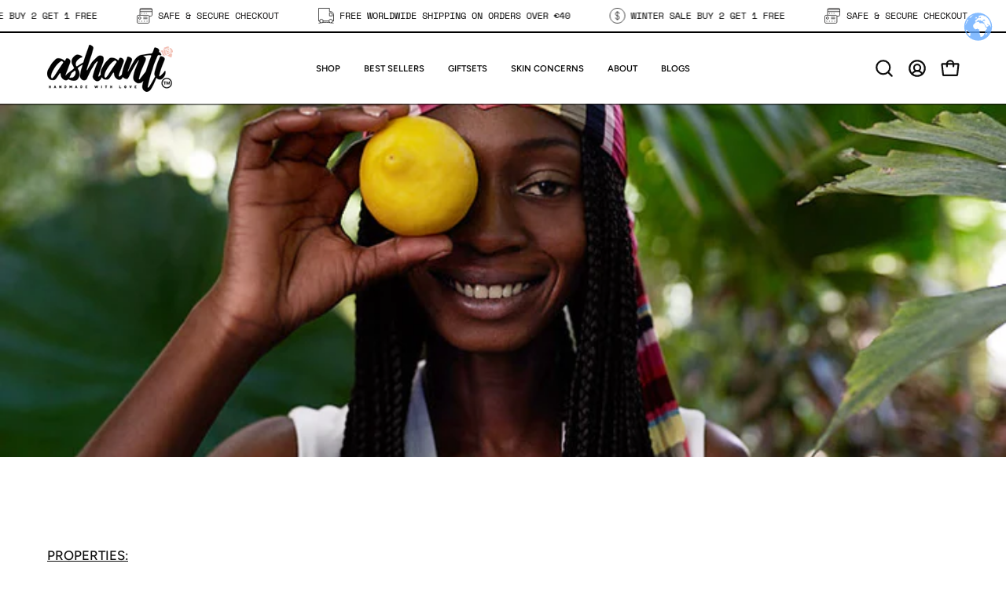

--- FILE ---
content_type: application/javascript; charset=UTF-8
request_url: https://visitor-script.joinohana.io/ohana.js?placement=69d1a632-2d64-4fc7-a05c-9a1b5210d83c&shop=ashanti-cosmetics-ltd.myshopify.com
body_size: 456
content:
(()=>{"use strict";const n="https://visitor-api.joinohana.io",e="https://visitor.joinohana.io",t="https://visits.joinohana.io";function i(n,e,t=!0,i=!1){return new Promise(((o,a)=>{const c=n.document;let r=!1;function d(){return c&&"loading"!==c.readyState}function s(){if(r)return;r=!0;const n=c.createElement("script");n.type="text/javascript",n.src=i?e:function(n){return n+`?r=${Math.random().toString(10).slice(2)}`}(e),t&&(n.async=!0),n.addEventListener("load",(()=>o())),n.addEventListener("error",(()=>a())),c.body.appendChild(n)}d()?s():(!function n(){d()?s():setTimeout(n,50)}(),n.addEventListener("DOMContentLoaded",(()=>{s()})))}))}function o(n,e,t){const i=n.createElement("link");i.rel=e,i.href=t,n.head.append(i)}function a(a){!function(a){var c;const r=(c=a).$$ohana||(c.$$ohana={});r.onReady||(r.onReady=[]),r.initialize||(r.initialize=function(c){var d,s;c?r.invoked?null===(s=a.console)||void 0===s||s.error("Ohana script included multiple times"):(r.invoked=!0,r.placementId=c,o(a.document,"preconnect",e),o(a.document,"preconnect",n),o(a.document,"preconnect",t),i(a,`${e}/shop.min.js`)):null===(d=a.console)||void 0===d||d.error("Missing placement id.")})}(a),function n(e){const t=a.$$ohana;if((null==t?void 0:t.placementId)&&(null==t?void 0:t.initialize))t.initialize(t.placementId);else{if(e<=0)return;setTimeout((()=>{n(e-1)}),1e3)}}(20)}!function(n,e){const t=window.$$ohana=window.$$ohana||{};t.placementId="69d1a632-2d64-4fc7-a05c-9a1b5210d83c",t.onReady||(t.onReady=[]),a(n)}(window)})();